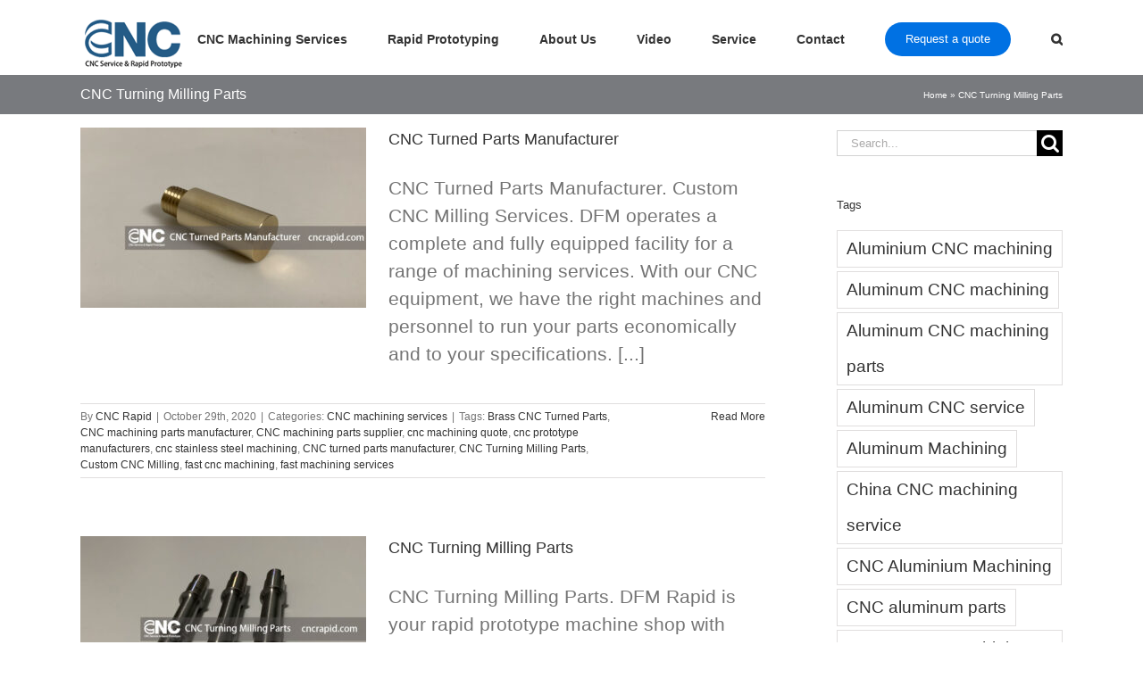

--- FILE ---
content_type: text/html; charset=UTF-8
request_url: https://cncrapid.com/tag/cnc-turning-milling-parts
body_size: 13851
content:
<!DOCTYPE html>
<html class="avada-html-layout-wide avada-html-header-position-top avada-html-is-archive" lang="en" prefix="og: http://ogp.me/ns# fb: http://ogp.me/ns/fb#">
<head>
	<meta http-equiv="X-UA-Compatible" content="IE=edge" />
	<meta http-equiv="Content-Type" content="text/html; charset=utf-8"/>
	<meta name="viewport" content="width=device-width, initial-scale=1" />
	<meta name='robots' content='index, follow, max-image-preview:large, max-snippet:-1, max-video-preview:-1' />

	<!-- This site is optimized with the Yoast SEO plugin v26.6 - https://yoast.com/wordpress/plugins/seo/ -->
	<title>CNC Turning Milling Parts - DFM Rapid - CNC Machining Service &amp; Rapid Prototyping</title>
	<link rel="canonical" href="https://cncrapid.com/tag/cnc-turning-milling-parts" />
	<meta property="og:locale" content="en_US" />
	<meta property="og:type" content="article" />
	<meta property="og:title" content="CNC Turning Milling Parts - DFM Rapid - CNC Machining Service &amp; Rapid Prototyping" />
	<meta property="og:url" content="https://cncrapid.com/tag/cnc-turning-milling-parts" />
	<meta property="og:site_name" content="DFM Rapid - CNC Machining Service &amp; Rapid Prototyping" />
	<meta name="twitter:card" content="summary_large_image" />
	<script type="application/ld+json" class="yoast-schema-graph">{"@context":"https://schema.org","@graph":[{"@type":"CollectionPage","@id":"https://cncrapid.com/tag/cnc-turning-milling-parts","url":"https://cncrapid.com/tag/cnc-turning-milling-parts","name":"CNC Turning Milling Parts - DFM Rapid - CNC Machining Service &amp; Rapid Prototyping","isPartOf":{"@id":"https://cncrapid.com/#website"},"primaryImageOfPage":{"@id":"https://cncrapid.com/tag/cnc-turning-milling-parts#primaryimage"},"image":{"@id":"https://cncrapid.com/tag/cnc-turning-milling-parts#primaryimage"},"thumbnailUrl":"https://cncrapid.com/wp-content/uploads/2020/10/CNC-Turned-Parts-Manufacturer.jpg","breadcrumb":{"@id":"https://cncrapid.com/tag/cnc-turning-milling-parts#breadcrumb"},"inLanguage":"en"},{"@type":"ImageObject","inLanguage":"en","@id":"https://cncrapid.com/tag/cnc-turning-milling-parts#primaryimage","url":"https://cncrapid.com/wp-content/uploads/2020/10/CNC-Turned-Parts-Manufacturer.jpg","contentUrl":"https://cncrapid.com/wp-content/uploads/2020/10/CNC-Turned-Parts-Manufacturer.jpg","width":940,"height":600,"caption":"CNC Turned Parts Manufacturer"},{"@type":"BreadcrumbList","@id":"https://cncrapid.com/tag/cnc-turning-milling-parts#breadcrumb","itemListElement":[{"@type":"ListItem","position":1,"name":"Home","item":"https://cncrapid.com/"},{"@type":"ListItem","position":2,"name":"CNC Turning Milling Parts"}]},{"@type":"WebSite","@id":"https://cncrapid.com/#website","url":"https://cncrapid.com/","name":"DFM Rapid - CNC Machining Service &amp; Rapid Prototyping","description":"CNC Service Company","publisher":{"@id":"https://cncrapid.com/#organization"},"alternateName":"CNC Rapid","potentialAction":[{"@type":"SearchAction","target":{"@type":"EntryPoint","urlTemplate":"https://cncrapid.com/?s={search_term_string}"},"query-input":{"@type":"PropertyValueSpecification","valueRequired":true,"valueName":"search_term_string"}}],"inLanguage":"en"},{"@type":"Organization","@id":"https://cncrapid.com/#organization","name":"DFM Rapid - CNC Machining service & Rapid prototyping","alternateName":"CNC Rapid","url":"https://cncrapid.com/","logo":{"@type":"ImageObject","inLanguage":"en","@id":"https://cncrapid.com/#/schema/logo/image/","url":"https://cncrapid.com/wp-content/uploads/2017/11/logo-2.png","contentUrl":"https://cncrapid.com/wp-content/uploads/2017/11/logo-2.png","width":150,"height":74,"caption":"DFM Rapid - CNC Machining service & Rapid prototyping"},"image":{"@id":"https://cncrapid.com/#/schema/logo/image/"}}]}</script>
	<!-- / Yoast SEO plugin. -->


								<link rel="icon" href="https://cncrapid.com/wp-content/uploads/2017/11/SMALL-LOGO.png" type="image/png" />
		
		
		
								
		<meta property="og:locale" content="en_US"/>
		<meta property="og:type" content="article"/>
		<meta property="og:site_name" content="DFM Rapid - CNC Machining Service &amp; Rapid Prototyping"/>
		<meta property="og:title" content="CNC Turning Milling Parts - DFM Rapid - CNC Machining Service &amp; Rapid Prototyping"/>
				<meta property="og:url" content="https://cncrapid.com/cnc-turned-parts-manufacturer-custom.html"/>
																				<meta property="og:image" content="https://cncrapid.com/wp-content/uploads/2020/10/CNC-Turned-Parts-Manufacturer.jpg"/>
		<meta property="og:image:width" content="940"/>
		<meta property="og:image:height" content="600"/>
		<meta property="og:image:type" content="image/jpeg"/>
				<style id='wp-img-auto-sizes-contain-inline-css' type='text/css'>
img:is([sizes=auto i],[sizes^="auto," i]){contain-intrinsic-size:3000px 1500px}
/*# sourceURL=wp-img-auto-sizes-contain-inline-css */
</style>

<link rel='stylesheet' id='fusion-dynamic-css-css' href='https://cncrapid.com/wp-content/uploads/fusion-styles/37da4013b6711a803d2d6aa2a96618e1.min.css?ver=3.14.2' type='text/css' media='all' />
<script type="text/javascript" src="https://cncrapid.com/wp-includes/js/jquery/jquery.min.js?ver=3.7.1" id="jquery-core-js"></script>
<script type="text/javascript" src="https://cncrapid.com/wp-includes/js/jquery/jquery-migrate.min.js?ver=3.4.1" id="jquery-migrate-js"></script>
<style type="text/css" id="css-fb-visibility">@media screen and (max-width: 640px){.fusion-no-small-visibility{display:none !important;}body .sm-text-align-center{text-align:center !important;}body .sm-text-align-left{text-align:left !important;}body .sm-text-align-right{text-align:right !important;}body .sm-text-align-justify{text-align:justify !important;}body .sm-flex-align-center{justify-content:center !important;}body .sm-flex-align-flex-start{justify-content:flex-start !important;}body .sm-flex-align-flex-end{justify-content:flex-end !important;}body .sm-mx-auto{margin-left:auto !important;margin-right:auto !important;}body .sm-ml-auto{margin-left:auto !important;}body .sm-mr-auto{margin-right:auto !important;}body .fusion-absolute-position-small{position:absolute;width:100%;}.awb-sticky.awb-sticky-small{ position: sticky; top: var(--awb-sticky-offset,0); }}@media screen and (min-width: 641px) and (max-width: 1024px){.fusion-no-medium-visibility{display:none !important;}body .md-text-align-center{text-align:center !important;}body .md-text-align-left{text-align:left !important;}body .md-text-align-right{text-align:right !important;}body .md-text-align-justify{text-align:justify !important;}body .md-flex-align-center{justify-content:center !important;}body .md-flex-align-flex-start{justify-content:flex-start !important;}body .md-flex-align-flex-end{justify-content:flex-end !important;}body .md-mx-auto{margin-left:auto !important;margin-right:auto !important;}body .md-ml-auto{margin-left:auto !important;}body .md-mr-auto{margin-right:auto !important;}body .fusion-absolute-position-medium{position:absolute;width:100%;}.awb-sticky.awb-sticky-medium{ position: sticky; top: var(--awb-sticky-offset,0); }}@media screen and (min-width: 1025px){.fusion-no-large-visibility{display:none !important;}body .lg-text-align-center{text-align:center !important;}body .lg-text-align-left{text-align:left !important;}body .lg-text-align-right{text-align:right !important;}body .lg-text-align-justify{text-align:justify !important;}body .lg-flex-align-center{justify-content:center !important;}body .lg-flex-align-flex-start{justify-content:flex-start !important;}body .lg-flex-align-flex-end{justify-content:flex-end !important;}body .lg-mx-auto{margin-left:auto !important;margin-right:auto !important;}body .lg-ml-auto{margin-left:auto !important;}body .lg-mr-auto{margin-right:auto !important;}body .fusion-absolute-position-large{position:absolute;width:100%;}.awb-sticky.awb-sticky-large{ position: sticky; top: var(--awb-sticky-offset,0); }}</style>		<script type="text/javascript">
			var doc = document.documentElement;
			doc.setAttribute( 'data-useragent', navigator.userAgent );
		</script>
		<!-- Global site tag (gtag.js) - Google Analytics -->
<script async src="https://www.googletagmanager.com/gtag/js?id=UA-109213356-1"></script>
<script>
  window.dataLayer = window.dataLayer || [];
  function gtag(){dataLayer.push(arguments);}
  gtag('js', new Date());

  gtag('config', 'UA-109213356-1');
</script>

<!-- Google tag (gtag.js) - Google Analytics -->
<script async src="https://www.googletagmanager.com/gtag/js?id=G-DTGMFW0NB7">
</script>
<script>
  window.dataLayer = window.dataLayer || [];
  function gtag(){dataLayer.push(arguments);}
  gtag('js', new Date());

  gtag('config', 'G-DTGMFW0NB7');
</script>
	<meta name="msvalidate.01" content="1D62B2F10030FA46DBB99E0F739C2D62" />
<meta name="yandex-verification" content="97832293ba8222aa" />
<meta name="ahrefs-site-verification" content="bdd853158929fb438f2cc7fff2fc2dfeb7ddc193195be966b4560e78473d1986"><style id='global-styles-inline-css' type='text/css'>
:root{--wp--preset--aspect-ratio--square: 1;--wp--preset--aspect-ratio--4-3: 4/3;--wp--preset--aspect-ratio--3-4: 3/4;--wp--preset--aspect-ratio--3-2: 3/2;--wp--preset--aspect-ratio--2-3: 2/3;--wp--preset--aspect-ratio--16-9: 16/9;--wp--preset--aspect-ratio--9-16: 9/16;--wp--preset--color--black: #000000;--wp--preset--color--cyan-bluish-gray: #abb8c3;--wp--preset--color--white: #ffffff;--wp--preset--color--pale-pink: #f78da7;--wp--preset--color--vivid-red: #cf2e2e;--wp--preset--color--luminous-vivid-orange: #ff6900;--wp--preset--color--luminous-vivid-amber: #fcb900;--wp--preset--color--light-green-cyan: #7bdcb5;--wp--preset--color--vivid-green-cyan: #00d084;--wp--preset--color--pale-cyan-blue: #8ed1fc;--wp--preset--color--vivid-cyan-blue: #0693e3;--wp--preset--color--vivid-purple: #9b51e0;--wp--preset--color--awb-color-1: #ffffff;--wp--preset--color--awb-color-2: #f6f6f6;--wp--preset--color--awb-color-3: #ebeaea;--wp--preset--color--awb-color-4: #e0dede;--wp--preset--color--awb-color-5: #a0ce4e;--wp--preset--color--awb-color-6: #787a7e;--wp--preset--color--awb-color-7: #747474;--wp--preset--color--awb-color-8: #333333;--wp--preset--color--awb-color-custom-10: #707072;--wp--preset--color--awb-color-custom-11: #000000;--wp--preset--color--awb-color-custom-12: rgba(235,234,234,0.8);--wp--preset--color--awb-color-custom-13: #245b86;--wp--preset--color--awb-color-custom-14: #e5e5e5;--wp--preset--color--awb-color-custom-15: #f8f8f8;--wp--preset--color--awb-color-custom-16: #f9f9f9;--wp--preset--color--awb-color-custom-17: #f5f5f7;--wp--preset--color--awb-color-custom-18: #e8e8e8;--wp--preset--gradient--vivid-cyan-blue-to-vivid-purple: linear-gradient(135deg,rgb(6,147,227) 0%,rgb(155,81,224) 100%);--wp--preset--gradient--light-green-cyan-to-vivid-green-cyan: linear-gradient(135deg,rgb(122,220,180) 0%,rgb(0,208,130) 100%);--wp--preset--gradient--luminous-vivid-amber-to-luminous-vivid-orange: linear-gradient(135deg,rgb(252,185,0) 0%,rgb(255,105,0) 100%);--wp--preset--gradient--luminous-vivid-orange-to-vivid-red: linear-gradient(135deg,rgb(255,105,0) 0%,rgb(207,46,46) 100%);--wp--preset--gradient--very-light-gray-to-cyan-bluish-gray: linear-gradient(135deg,rgb(238,238,238) 0%,rgb(169,184,195) 100%);--wp--preset--gradient--cool-to-warm-spectrum: linear-gradient(135deg,rgb(74,234,220) 0%,rgb(151,120,209) 20%,rgb(207,42,186) 40%,rgb(238,44,130) 60%,rgb(251,105,98) 80%,rgb(254,248,76) 100%);--wp--preset--gradient--blush-light-purple: linear-gradient(135deg,rgb(255,206,236) 0%,rgb(152,150,240) 100%);--wp--preset--gradient--blush-bordeaux: linear-gradient(135deg,rgb(254,205,165) 0%,rgb(254,45,45) 50%,rgb(107,0,62) 100%);--wp--preset--gradient--luminous-dusk: linear-gradient(135deg,rgb(255,203,112) 0%,rgb(199,81,192) 50%,rgb(65,88,208) 100%);--wp--preset--gradient--pale-ocean: linear-gradient(135deg,rgb(255,245,203) 0%,rgb(182,227,212) 50%,rgb(51,167,181) 100%);--wp--preset--gradient--electric-grass: linear-gradient(135deg,rgb(202,248,128) 0%,rgb(113,206,126) 100%);--wp--preset--gradient--midnight: linear-gradient(135deg,rgb(2,3,129) 0%,rgb(40,116,252) 100%);--wp--preset--font-size--small: 15.75px;--wp--preset--font-size--medium: 20px;--wp--preset--font-size--large: 31.5px;--wp--preset--font-size--x-large: 42px;--wp--preset--font-size--normal: 21px;--wp--preset--font-size--xlarge: 42px;--wp--preset--font-size--huge: 63px;--wp--preset--spacing--20: 0.44rem;--wp--preset--spacing--30: 0.67rem;--wp--preset--spacing--40: 1rem;--wp--preset--spacing--50: 1.5rem;--wp--preset--spacing--60: 2.25rem;--wp--preset--spacing--70: 3.38rem;--wp--preset--spacing--80: 5.06rem;--wp--preset--shadow--natural: 6px 6px 9px rgba(0, 0, 0, 0.2);--wp--preset--shadow--deep: 12px 12px 50px rgba(0, 0, 0, 0.4);--wp--preset--shadow--sharp: 6px 6px 0px rgba(0, 0, 0, 0.2);--wp--preset--shadow--outlined: 6px 6px 0px -3px rgb(255, 255, 255), 6px 6px rgb(0, 0, 0);--wp--preset--shadow--crisp: 6px 6px 0px rgb(0, 0, 0);}:where(.is-layout-flex){gap: 0.5em;}:where(.is-layout-grid){gap: 0.5em;}body .is-layout-flex{display: flex;}.is-layout-flex{flex-wrap: wrap;align-items: center;}.is-layout-flex > :is(*, div){margin: 0;}body .is-layout-grid{display: grid;}.is-layout-grid > :is(*, div){margin: 0;}:where(.wp-block-columns.is-layout-flex){gap: 2em;}:where(.wp-block-columns.is-layout-grid){gap: 2em;}:where(.wp-block-post-template.is-layout-flex){gap: 1.25em;}:where(.wp-block-post-template.is-layout-grid){gap: 1.25em;}.has-black-color{color: var(--wp--preset--color--black) !important;}.has-cyan-bluish-gray-color{color: var(--wp--preset--color--cyan-bluish-gray) !important;}.has-white-color{color: var(--wp--preset--color--white) !important;}.has-pale-pink-color{color: var(--wp--preset--color--pale-pink) !important;}.has-vivid-red-color{color: var(--wp--preset--color--vivid-red) !important;}.has-luminous-vivid-orange-color{color: var(--wp--preset--color--luminous-vivid-orange) !important;}.has-luminous-vivid-amber-color{color: var(--wp--preset--color--luminous-vivid-amber) !important;}.has-light-green-cyan-color{color: var(--wp--preset--color--light-green-cyan) !important;}.has-vivid-green-cyan-color{color: var(--wp--preset--color--vivid-green-cyan) !important;}.has-pale-cyan-blue-color{color: var(--wp--preset--color--pale-cyan-blue) !important;}.has-vivid-cyan-blue-color{color: var(--wp--preset--color--vivid-cyan-blue) !important;}.has-vivid-purple-color{color: var(--wp--preset--color--vivid-purple) !important;}.has-black-background-color{background-color: var(--wp--preset--color--black) !important;}.has-cyan-bluish-gray-background-color{background-color: var(--wp--preset--color--cyan-bluish-gray) !important;}.has-white-background-color{background-color: var(--wp--preset--color--white) !important;}.has-pale-pink-background-color{background-color: var(--wp--preset--color--pale-pink) !important;}.has-vivid-red-background-color{background-color: var(--wp--preset--color--vivid-red) !important;}.has-luminous-vivid-orange-background-color{background-color: var(--wp--preset--color--luminous-vivid-orange) !important;}.has-luminous-vivid-amber-background-color{background-color: var(--wp--preset--color--luminous-vivid-amber) !important;}.has-light-green-cyan-background-color{background-color: var(--wp--preset--color--light-green-cyan) !important;}.has-vivid-green-cyan-background-color{background-color: var(--wp--preset--color--vivid-green-cyan) !important;}.has-pale-cyan-blue-background-color{background-color: var(--wp--preset--color--pale-cyan-blue) !important;}.has-vivid-cyan-blue-background-color{background-color: var(--wp--preset--color--vivid-cyan-blue) !important;}.has-vivid-purple-background-color{background-color: var(--wp--preset--color--vivid-purple) !important;}.has-black-border-color{border-color: var(--wp--preset--color--black) !important;}.has-cyan-bluish-gray-border-color{border-color: var(--wp--preset--color--cyan-bluish-gray) !important;}.has-white-border-color{border-color: var(--wp--preset--color--white) !important;}.has-pale-pink-border-color{border-color: var(--wp--preset--color--pale-pink) !important;}.has-vivid-red-border-color{border-color: var(--wp--preset--color--vivid-red) !important;}.has-luminous-vivid-orange-border-color{border-color: var(--wp--preset--color--luminous-vivid-orange) !important;}.has-luminous-vivid-amber-border-color{border-color: var(--wp--preset--color--luminous-vivid-amber) !important;}.has-light-green-cyan-border-color{border-color: var(--wp--preset--color--light-green-cyan) !important;}.has-vivid-green-cyan-border-color{border-color: var(--wp--preset--color--vivid-green-cyan) !important;}.has-pale-cyan-blue-border-color{border-color: var(--wp--preset--color--pale-cyan-blue) !important;}.has-vivid-cyan-blue-border-color{border-color: var(--wp--preset--color--vivid-cyan-blue) !important;}.has-vivid-purple-border-color{border-color: var(--wp--preset--color--vivid-purple) !important;}.has-vivid-cyan-blue-to-vivid-purple-gradient-background{background: var(--wp--preset--gradient--vivid-cyan-blue-to-vivid-purple) !important;}.has-light-green-cyan-to-vivid-green-cyan-gradient-background{background: var(--wp--preset--gradient--light-green-cyan-to-vivid-green-cyan) !important;}.has-luminous-vivid-amber-to-luminous-vivid-orange-gradient-background{background: var(--wp--preset--gradient--luminous-vivid-amber-to-luminous-vivid-orange) !important;}.has-luminous-vivid-orange-to-vivid-red-gradient-background{background: var(--wp--preset--gradient--luminous-vivid-orange-to-vivid-red) !important;}.has-very-light-gray-to-cyan-bluish-gray-gradient-background{background: var(--wp--preset--gradient--very-light-gray-to-cyan-bluish-gray) !important;}.has-cool-to-warm-spectrum-gradient-background{background: var(--wp--preset--gradient--cool-to-warm-spectrum) !important;}.has-blush-light-purple-gradient-background{background: var(--wp--preset--gradient--blush-light-purple) !important;}.has-blush-bordeaux-gradient-background{background: var(--wp--preset--gradient--blush-bordeaux) !important;}.has-luminous-dusk-gradient-background{background: var(--wp--preset--gradient--luminous-dusk) !important;}.has-pale-ocean-gradient-background{background: var(--wp--preset--gradient--pale-ocean) !important;}.has-electric-grass-gradient-background{background: var(--wp--preset--gradient--electric-grass) !important;}.has-midnight-gradient-background{background: var(--wp--preset--gradient--midnight) !important;}.has-small-font-size{font-size: var(--wp--preset--font-size--small) !important;}.has-medium-font-size{font-size: var(--wp--preset--font-size--medium) !important;}.has-large-font-size{font-size: var(--wp--preset--font-size--large) !important;}.has-x-large-font-size{font-size: var(--wp--preset--font-size--x-large) !important;}
/*# sourceURL=global-styles-inline-css */
</style>
</head>

<body class="archive tag tag-cnc-turning-milling-parts tag-700 wp-theme-Avada has-sidebar fusion-image-hovers fusion-pagination-sizing fusion-button_type-flat fusion-button_span-no fusion-button_gradient-linear avada-image-rollover-circle-yes avada-image-rollover-no fusion-body ltr fusion-sticky-header no-tablet-sticky-header no-mobile-sticky-header no-mobile-slidingbar no-mobile-totop avada-has-rev-slider-styles fusion-disable-outline fusion-sub-menu-fade mobile-logo-pos-left layout-wide-mode avada-has-boxed-modal-shadow-none layout-scroll-offset-full avada-has-zero-margin-offset-top fusion-top-header menu-text-align-center mobile-menu-design-modern fusion-show-pagination-text fusion-header-layout-v1 avada-responsive avada-footer-fx-none avada-menu-highlight-style-bar fusion-search-form-classic fusion-main-menu-search-dropdown fusion-avatar-square avada-sticky-shrinkage avada-dropdown-styles avada-blog-layout-medium avada-blog-archive-layout-medium avada-header-shadow-no avada-menu-icon-position-left avada-has-megamenu-shadow avada-has-mainmenu-dropdown-divider avada-has-main-nav-search-icon avada-has-breadcrumb-mobile-hidden avada-has-titlebar-bar_and_content avada-has-pagination-padding avada-flyout-menu-direction-fade avada-ec-views-v1" data-awb-post-id="14707">
		<a class="skip-link screen-reader-text" href="#content">Skip to content</a>

	<div id="boxed-wrapper">
		
		<div id="wrapper" class="fusion-wrapper">
			<div id="home" style="position:relative;top:-1px;"></div>
							
					
			<header class="fusion-header-wrapper">
				<div class="fusion-header-v1 fusion-logo-alignment fusion-logo-left fusion-sticky-menu- fusion-sticky-logo- fusion-mobile-logo-  fusion-mobile-menu-design-modern">
					<div class="fusion-header-sticky-height"></div>
<div class="fusion-header">
	<div class="fusion-row">
					<div class="fusion-logo" data-margin-top="21px" data-margin-bottom="-10px" data-margin-left="0px" data-margin-right="0px">
			<a class="fusion-logo-link"  href="https://cncrapid.com/" >

						<!-- standard logo -->
			<img src="https://cncrapid.com/wp-content/uploads/2017/12/CNC-Machining-Services-in-China.png" srcset="https://cncrapid.com/wp-content/uploads/2017/12/CNC-Machining-Services-in-China.png 1x" width="120" height="57" alt="DFM Rapid &#8211; CNC Machining Service &amp; Rapid Prototyping Logo" data-retina_logo_url="" class="fusion-standard-logo" />

			
					</a>
		</div>		<nav class="fusion-main-menu" aria-label="Main Menu"><ul id="menu-main-menu" class="fusion-menu"><li  id="menu-item-873"  class="menu-item menu-item-type-post_type menu-item-object-page menu-item-has-children menu-item-873 fusion-dropdown-menu"  data-item-id="873"><a  href="https://cncrapid.com/cnc-machining-services" class="fusion-bar-highlight"><span class="menu-text">CNC Machining Services</span></a><ul class="sub-menu"><li  id="menu-item-26200"  class="menu-item menu-item-type-post_type menu-item-object-page menu-item-26200 fusion-dropdown-submenu" ><a  href="https://cncrapid.com/cnc-milling-service-shop" class="fusion-bar-highlight"><span>CNC Milling Service Shop</span></a></li><li  id="menu-item-26221"  class="menu-item menu-item-type-post_type menu-item-object-page menu-item-26221 fusion-dropdown-submenu" ><a  href="https://cncrapid.com/cnc-turning-service" class="fusion-bar-highlight"><span>CNC Turning Service</span></a></li></ul></li><li  id="menu-item-346"  class="menu-item menu-item-type-post_type menu-item-object-page menu-item-346"  data-item-id="346"><a  href="https://cncrapid.com/rapid-prototyping" class="fusion-bar-highlight"><span class="menu-text">Rapid Prototyping</span></a></li><li  id="menu-item-24544"  class="menu-item menu-item-type-post_type menu-item-object-page menu-item-24544"  data-item-id="24544"><a  href="https://cncrapid.com/about-us" class="fusion-bar-highlight"><span class="menu-text">About Us</span></a></li><li  id="menu-item-4645"  class="menu-item menu-item-type-post_type menu-item-object-page menu-item-4645"  data-item-id="4645"><a  href="https://cncrapid.com/video" class="fusion-bar-highlight"><span class="menu-text">Video</span></a></li><li  id="menu-item-1484"  class="menu-item menu-item-type-post_type menu-item-object-page current_page_parent menu-item-1484"  data-item-id="1484"><a  href="https://cncrapid.com/service" class="fusion-bar-highlight"><span class="menu-text">Service</span></a></li><li  id="menu-item-348"  class="menu-item menu-item-type-post_type menu-item-object-page menu-item-348"  data-item-id="348"><a  href="https://cncrapid.com/contact" class="fusion-bar-highlight"><span class="menu-text">Contact</span></a></li><li  id="menu-item-765"  class="menu-item menu-item-type-post_type menu-item-object-page menu-item-765 fusion-menu-item-button"  data-item-id="765"><a  href="https://cncrapid.com/request-a-quote" class="fusion-bar-highlight"><span class="menu-text fusion-button button-default button-medium">Request a quote</span></a></li><li class="fusion-custom-menu-item fusion-main-menu-search"><a class="fusion-main-menu-icon fusion-bar-highlight" href="#" aria-label="Search" data-title="Search" title="Search" role="button" aria-expanded="false"></a><div class="fusion-custom-menu-item-contents">		<form role="search" class="searchform fusion-search-form  fusion-search-form-classic" method="get" action="https://cncrapid.com/">
			<div class="fusion-search-form-content">

				
				<div class="fusion-search-field search-field">
					<label><span class="screen-reader-text">Search for:</span>
													<input type="search" value="" name="s" class="s" placeholder="Search..." required aria-required="true" aria-label="Search..."/>
											</label>
				</div>
				<div class="fusion-search-button search-button">
					<input type="submit" class="fusion-search-submit searchsubmit" aria-label="Search" value="&#xf002;" />
									</div>

				
			</div>


			
		</form>
		</div></li></ul></nav>	<div class="fusion-mobile-menu-icons">
							<a href="#" class="fusion-icon awb-icon-bars" aria-label="Toggle mobile menu" aria-expanded="false"></a>
		
		
		
			</div>

<nav class="fusion-mobile-nav-holder fusion-mobile-menu-text-align-left" aria-label="Main Menu Mobile"></nav>

					</div>
</div>
				</div>
				<div class="fusion-clearfix"></div>
			</header>
								
							<div id="sliders-container" class="fusion-slider-visibility">
					</div>
				
					
							
			<section class="avada-page-titlebar-wrapper" aria-labelledby="awb-ptb-heading">
	<div class="fusion-page-title-bar fusion-page-title-bar-none fusion-page-title-bar-left">
		<div class="fusion-page-title-row">
			<div class="fusion-page-title-wrapper">
				<div class="fusion-page-title-captions">

																							<h1 id="awb-ptb-heading" class="entry-title">CNC Turning Milling Parts</h1>

											
					
				</div>

															<div class="fusion-page-title-secondary">
							<nav class="fusion-breadcrumbs awb-yoast-breadcrumbs" aria-label="Breadcrumb"><span><span><a href="https://cncrapid.com/">Home</a></span> » <span class="breadcrumb_last" aria-current="page">CNC Turning Milling Parts</span></span></nav>						</div>
									
			</div>
		</div>
	</div>
</section>

						<main id="main" class="clearfix ">
				<div class="fusion-row" style="">
<section id="content" class="" style="float: left;">
	
	<div id="posts-container" class="fusion-blog-archive fusion-blog-layout-medium-wrapper fusion-clearfix">
	<div class="fusion-posts-container fusion-blog-layout-medium fusion-blog-pagination " data-pages="1">
		
		
													<article id="post-14707" class="fusion-post-medium  post fusion-clearfix post-14707 type-post status-publish format-standard has-post-thumbnail hentry category-cnc-machining-services tag-brass-cnc-turned-parts tag-cnc-machining-parts-manufacturer tag-cnc-machining-parts-supplier tag-cnc-machining-quote tag-cnc-prototype-manufacturers tag-cnc-stainless-steel-machining tag-cnc-turned-parts-manufacturer tag-cnc-turning-milling-parts tag-custom-cnc-milling tag-fast-cnc-machining tag-fast-machining-services">
				
				
				
									
		<div class="fusion-flexslider flexslider fusion-flexslider-loading fusion-post-slideshow">
		<ul class="slides">
																		<li><div  class="fusion-image-wrapper fusion-image-size-fixed" aria-haspopup="true">
							<a href="https://cncrapid.com/cnc-turned-parts-manufacturer-custom.html" aria-label="CNC Turned Parts Manufacturer">
							<img width="320" height="202" src="https://cncrapid.com/wp-content/uploads/2020/10/CNC-Turned-Parts-Manufacturer-320x202.jpg" class="attachment-blog-medium size-blog-medium wp-post-image" alt="CNC Turned Parts Manufacturer" decoding="async" fetchpriority="high" srcset="https://cncrapid.com/wp-content/uploads/2020/10/CNC-Turned-Parts-Manufacturer-320x202.jpg 320w, https://cncrapid.com/wp-content/uploads/2020/10/CNC-Turned-Parts-Manufacturer-700x441.jpg 700w" sizes="(max-width: 320px) 100vw, 320px" />			</a>
							</div>
</li>
																																																																														</ul>
	</div>
				
				
				
				<div class="fusion-post-content post-content">
					<h2 class="entry-title fusion-post-title"><a href="https://cncrapid.com/cnc-turned-parts-manufacturer-custom.html">CNC Turned Parts Manufacturer</a></h2>
										
					<div class="fusion-post-content-container">
						<p>CNC Turned Parts Manufacturer. Custom CNC Milling Services. DFM operates a complete and fully equipped facility for a range of machining services. With our CNC equipment, we have the right machines and personnel to run your parts economically and to your specifications.  [...]</p>					</div>
				</div>

									<div class="fusion-clearfix"></div>
				
																			<div class="fusion-meta-info">
																						<div class="fusion-alignleft">By <span class="vcard"><span class="fn"><a href="https://cncrapid.com/author/admin" title="Posts by CNC Rapid" rel="author">CNC Rapid</a></span></span><span class="fusion-inline-sep">|</span><span class="updated rich-snippet-hidden">2020-10-29T23:42:08+08:00</span><span>October 29th, 2020</span><span class="fusion-inline-sep">|</span>Categories: <a href="https://cncrapid.com/category/cnc-machining-services" rel="category tag">CNC machining services</a><span class="fusion-inline-sep">|</span><span class="meta-tags">Tags: <a href="https://cncrapid.com/tag/brass-cnc-turned-parts" rel="tag">Brass CNC Turned Parts</a>, <a href="https://cncrapid.com/tag/cnc-machining-parts-manufacturer" rel="tag">CNC machining parts manufacturer</a>, <a href="https://cncrapid.com/tag/cnc-machining-parts-supplier" rel="tag">CNC machining parts supplier</a>, <a href="https://cncrapid.com/tag/cnc-machining-quote" rel="tag">cnc machining quote</a>, <a href="https://cncrapid.com/tag/cnc-prototype-manufacturers" rel="tag">cnc prototype manufacturers</a>, <a href="https://cncrapid.com/tag/cnc-stainless-steel-machining" rel="tag">cnc stainless steel machining</a>, <a href="https://cncrapid.com/tag/cnc-turned-parts-manufacturer" rel="tag">CNC turned parts manufacturer</a>, <a href="https://cncrapid.com/tag/cnc-turning-milling-parts" rel="tag">CNC Turning Milling Parts</a>, <a href="https://cncrapid.com/tag/custom-cnc-milling" rel="tag">Custom CNC Milling</a>, <a href="https://cncrapid.com/tag/fast-cnc-machining" rel="tag">fast cnc machining</a>, <a href="https://cncrapid.com/tag/fast-machining-services" rel="tag">fast machining services</a></span><span class="fusion-inline-sep">|</span></div>							
																														<div class="fusion-alignright">
									<a href="https://cncrapid.com/cnc-turned-parts-manufacturer-custom.html" class="fusion-read-more" aria-label="More on CNC Turned Parts Manufacturer">
										Read More									</a>
								</div>
													</div>
									
				
							</article>

			
											<article id="post-14736" class="fusion-post-medium  post fusion-clearfix post-14736 type-post status-publish format-standard has-post-thumbnail hentry category-cnc-machining-services tag-brass-machining tag-cnc-machined-components tag-cnc-machining-rapid-prototyping tag-cnc-processing-services tag-cnc-turning-milling-parts tag-custom-cnc-machining-services tag-machined-components-manufacturers tag-milling-service tag-rapid-prototype-china tag-rapid-prototyping-services tag-turning-aluminum tag-turning-parts">
				
				
				
									
		<div class="fusion-flexslider flexslider fusion-flexslider-loading fusion-post-slideshow">
		<ul class="slides">
																		<li><div  class="fusion-image-wrapper fusion-image-size-fixed" aria-haspopup="true">
							<a href="https://cncrapid.com/cnc-turning-milling-parts.html" aria-label="CNC Turning Milling Parts">
							<img width="320" height="202" src="https://cncrapid.com/wp-content/uploads/2020/10/CNC-Turning-Milling-Parts-320x202.jpg" class="attachment-blog-medium size-blog-medium wp-post-image" alt="CNC Turning Milling Parts" decoding="async" srcset="https://cncrapid.com/wp-content/uploads/2020/10/CNC-Turning-Milling-Parts-320x202.jpg 320w, https://cncrapid.com/wp-content/uploads/2020/10/CNC-Turning-Milling-Parts-700x441.jpg 700w" sizes="(max-width: 320px) 100vw, 320px" />			</a>
							</div>
</li>
																																																																														</ul>
	</div>
				
				
				
				<div class="fusion-post-content post-content">
					<h2 class="entry-title fusion-post-title"><a href="https://cncrapid.com/cnc-turning-milling-parts.html">CNC Turning Milling Parts</a></h2>
										
					<div class="fusion-post-content-container">
						<p>CNC Turning Milling Parts. DFM Rapid is your rapid prototype machine shop with instant quotes. Our CNC machines can handle small radius cuts and maintain a high-quality level whether you want one piece or one hundred. Chamfered edges, multi-radius curves,  [...]</p>					</div>
				</div>

									<div class="fusion-clearfix"></div>
				
																			<div class="fusion-meta-info">
																						<div class="fusion-alignleft">By <span class="vcard"><span class="fn"><a href="https://cncrapid.com/author/admin" title="Posts by CNC Rapid" rel="author">CNC Rapid</a></span></span><span class="fusion-inline-sep">|</span><span class="updated rich-snippet-hidden">2021-02-10T02:10:06+08:00</span><span>October 20th, 2020</span><span class="fusion-inline-sep">|</span>Categories: <a href="https://cncrapid.com/category/cnc-machining-services" rel="category tag">CNC machining services</a><span class="fusion-inline-sep">|</span><span class="meta-tags">Tags: <a href="https://cncrapid.com/tag/brass-machining" rel="tag">brass machining</a>, <a href="https://cncrapid.com/tag/cnc-machined-components" rel="tag">CNC machined components</a>, <a href="https://cncrapid.com/tag/cnc-machining-rapid-prototyping" rel="tag">CNC Machining Rapid Prototyping</a>, <a href="https://cncrapid.com/tag/cnc-processing-services" rel="tag">cnc processing services</a>, <a href="https://cncrapid.com/tag/cnc-turning-milling-parts" rel="tag">CNC Turning Milling Parts</a>, <a href="https://cncrapid.com/tag/custom-cnc-machining-services" rel="tag">Custom CNC Machining Services</a>, <a href="https://cncrapid.com/tag/machined-components-manufacturers" rel="tag">Machined components manufacturers</a>, <a href="https://cncrapid.com/tag/milling-service" rel="tag">milling service</a>, <a href="https://cncrapid.com/tag/rapid-prototype-china" rel="tag">rapid prototype china</a>, <a href="https://cncrapid.com/tag/rapid-prototyping-services" rel="tag">Rapid prototyping services</a>, <a href="https://cncrapid.com/tag/turning-aluminum" rel="tag">turning aluminum</a>, <a href="https://cncrapid.com/tag/turning-parts" rel="tag">turning parts</a></span><span class="fusion-inline-sep">|</span></div>							
																														<div class="fusion-alignright">
									<a href="https://cncrapid.com/cnc-turning-milling-parts.html" class="fusion-read-more" aria-label="More on CNC Turning Milling Parts">
										Read More									</a>
								</div>
													</div>
									
				
							</article>

			
		
		
	</div>

			</div>
</section>
<aside id="sidebar" class="sidebar fusion-widget-area fusion-content-widget-area fusion-sidebar-right fusion-blogsidebar" style="float: right;" data="">
											
					<section id="search-2" class="widget widget_search">		<form role="search" class="searchform fusion-search-form  fusion-search-form-classic" method="get" action="https://cncrapid.com/">
			<div class="fusion-search-form-content">

				
				<div class="fusion-search-field search-field">
					<label><span class="screen-reader-text">Search for:</span>
													<input type="search" value="" name="s" class="s" placeholder="Search..." required aria-required="true" aria-label="Search..."/>
											</label>
				</div>
				<div class="fusion-search-button search-button">
					<input type="submit" class="fusion-search-submit searchsubmit" aria-label="Search" value="&#xf002;" />
									</div>

				
			</div>


			
		</form>
		</section><section id="tag_cloud-3" class="widget widget_tag_cloud"><div class="heading"><h4 class="widget-title">Tags</h4></div><div class="tagcloud"><a href="https://cncrapid.com/tag/aluminium-cnc-machining" class="tag-cloud-link tag-link-101 tag-link-position-1" aria-label="Aluminium CNC machining (31 items)">Aluminium CNC machining</a>
<a href="https://cncrapid.com/tag/aluminum-cnc-machining" class="tag-cloud-link tag-link-417 tag-link-position-2" aria-label="Aluminum CNC machining (38 items)">Aluminum CNC machining</a>
<a href="https://cncrapid.com/tag/aluminum-cnc-machining-parts" class="tag-cloud-link tag-link-124 tag-link-position-3" aria-label="Aluminum CNC machining parts (23 items)">Aluminum CNC machining parts</a>
<a href="https://cncrapid.com/tag/aluminum-cnc-service" class="tag-cloud-link tag-link-28 tag-link-position-4" aria-label="Aluminum CNC service (28 items)">Aluminum CNC service</a>
<a href="https://cncrapid.com/tag/aluminum-machining" class="tag-cloud-link tag-link-508 tag-link-position-5" aria-label="Aluminum Machining (23 items)">Aluminum Machining</a>
<a href="https://cncrapid.com/tag/china-cnc-machining-service" class="tag-cloud-link tag-link-85 tag-link-position-6" aria-label="China CNC machining service (21 items)">China CNC machining service</a>
<a href="https://cncrapid.com/tag/cnc-aluminium-machining" class="tag-cloud-link tag-link-488 tag-link-position-7" aria-label="CNC Aluminium Machining (21 items)">CNC Aluminium Machining</a>
<a href="https://cncrapid.com/tag/cnc-aluminum-parts" class="tag-cloud-link tag-link-40 tag-link-position-8" aria-label="CNC aluminum parts (55 items)">CNC aluminum parts</a>
<a href="https://cncrapid.com/tag/cnc-custom-machining-service" class="tag-cloud-link tag-link-66 tag-link-position-9" aria-label="CNC custom machining service (22 items)">CNC custom machining service</a>
<a href="https://cncrapid.com/tag/cnc-machined-aluminum-parts" class="tag-cloud-link tag-link-191 tag-link-position-10" aria-label="CNC machined aluminum parts (36 items)">CNC machined aluminum parts</a>
<a href="https://cncrapid.com/tag/cnc-machined-parts" class="tag-cloud-link tag-link-70 tag-link-position-11" aria-label="CNC machined parts (22 items)">CNC machined parts</a>
<a href="https://cncrapid.com/tag/cnc-machine-shop" class="tag-cloud-link tag-link-528 tag-link-position-12" aria-label="CNC Machine Shop (29 items)">CNC Machine Shop</a>
<a href="https://cncrapid.com/tag/cnc-machining-and-manufacturing" class="tag-cloud-link tag-link-47 tag-link-position-13" aria-label="CNC machining and manufacturing (19 items)">CNC machining and manufacturing</a>
<a href="https://cncrapid.com/tag/cnc-machining-china" class="tag-cloud-link tag-link-69 tag-link-position-14" aria-label="CNC machining China (79 items)">CNC machining China</a>
<a href="https://cncrapid.com/tag/cnc-machining-part" class="tag-cloud-link tag-link-432 tag-link-position-15" aria-label="CNC Machining Part (26 items)">CNC Machining Part</a>
<a href="https://cncrapid.com/tag/cnc-machining-parts" class="tag-cloud-link tag-link-59 tag-link-position-16" aria-label="CNC machining parts (29 items)">CNC machining parts</a>
<a href="https://cncrapid.com/tag/cnc-machining-prototype" class="tag-cloud-link tag-link-52 tag-link-position-17" aria-label="CNC machining prototype (35 items)">CNC machining prototype</a>
<a href="https://cncrapid.com/tag/cnc-machining-prototype-service" class="tag-cloud-link tag-link-51 tag-link-position-18" aria-label="CNC machining prototype service (22 items)">CNC machining prototype service</a>
<a href="https://cncrapid.com/tag/cnc-machining-quote" class="tag-cloud-link tag-link-628 tag-link-position-19" aria-label="cnc machining quote (30 items)">cnc machining quote</a>
<a href="https://cncrapid.com/tag/cnc-machining-services" class="tag-cloud-link tag-link-151 tag-link-position-20" aria-label="CNC machining services (47 items)">CNC machining services</a>
<a href="https://cncrapid.com/tag/cnc-machining-services-china" class="tag-cloud-link tag-link-20 tag-link-position-21" aria-label="CNC machining services China (41 items)">CNC machining services China</a>
<a href="https://cncrapid.com/tag/cnc-machining-turning-milling-custom-aluminum-parts" class="tag-cloud-link tag-link-89 tag-link-position-22" aria-label="CNC Machining turning milling custom aluminum parts (28 items)">CNC Machining turning milling custom aluminum parts</a>
<a href="https://cncrapid.com/tag/cnc-milling-china" class="tag-cloud-link tag-link-515 tag-link-position-23" aria-label="CNC Milling China (36 items)">CNC Milling China</a>
<a href="https://cncrapid.com/tag/cnc-milling-service" class="tag-cloud-link tag-link-90 tag-link-position-24" aria-label="CNC milling service (44 items)">CNC milling service</a>
<a href="https://cncrapid.com/tag/cnc-milling-service-china" class="tag-cloud-link tag-link-402 tag-link-position-25" aria-label="CNC milling service China (20 items)">CNC milling service China</a>
<a href="https://cncrapid.com/tag/cnc-milling-services" class="tag-cloud-link tag-link-513 tag-link-position-26" aria-label="CNC Milling Services (21 items)">CNC Milling Services</a>
<a href="https://cncrapid.com/tag/cnc-prototype-machining" class="tag-cloud-link tag-link-71 tag-link-position-27" aria-label="CNC prototype machining (25 items)">CNC prototype machining</a>
<a href="https://cncrapid.com/tag/cnc-prototyping" class="tag-cloud-link tag-link-434 tag-link-position-28" aria-label="CNC prototyping (29 items)">CNC prototyping</a>
<a href="https://cncrapid.com/tag/cnc-rapid" class="tag-cloud-link tag-link-762 tag-link-position-29" aria-label="cnc rapid (27 items)">cnc rapid</a>
<a href="https://cncrapid.com/tag/cnc-rapid-prototyping" class="tag-cloud-link tag-link-163 tag-link-position-30" aria-label="CNC rapid prototyping (52 items)">CNC rapid prototyping</a>
<a href="https://cncrapid.com/tag/cnc-service-china" class="tag-cloud-link tag-link-148 tag-link-position-31" aria-label="CNC Service China (22 items)">CNC Service China</a>
<a href="https://cncrapid.com/tag/custom-aluminum-parts" class="tag-cloud-link tag-link-338 tag-link-position-32" aria-label="Custom aluminum parts (27 items)">Custom aluminum parts</a>
<a href="https://cncrapid.com/tag/custom-cnc-machining" class="tag-cloud-link tag-link-41 tag-link-position-33" aria-label="Custom CNC machining (27 items)">Custom CNC machining</a>
<a href="https://cncrapid.com/tag/custom-cnc-machining-china" class="tag-cloud-link tag-link-54 tag-link-position-34" aria-label="Custom cnc machining China (20 items)">Custom cnc machining China</a>
<a href="https://cncrapid.com/tag/custom-cnc-machining-service" class="tag-cloud-link tag-link-207 tag-link-position-35" aria-label="Custom CNC machining service (33 items)">Custom CNC machining service</a>
<a href="https://cncrapid.com/tag/custom-cnc-milling" class="tag-cloud-link tag-link-467 tag-link-position-36" aria-label="Custom CNC Milling (24 items)">Custom CNC Milling</a>
<a href="https://cncrapid.com/tag/custom-cnc-parts" class="tag-cloud-link tag-link-96 tag-link-position-37" aria-label="Custom CNC parts (83 items)">Custom CNC parts</a>
<a href="https://cncrapid.com/tag/custom-cnc-parts-china" class="tag-cloud-link tag-link-470 tag-link-position-38" aria-label="Custom CNC parts China (22 items)">Custom CNC parts China</a>
<a href="https://cncrapid.com/tag/custom-machined-parts" class="tag-cloud-link tag-link-137 tag-link-position-39" aria-label="Custom machined parts (29 items)">Custom machined parts</a>
<a href="https://cncrapid.com/tag/production-cnc-machining" class="tag-cloud-link tag-link-504 tag-link-position-40" aria-label="Production CNC Machining (20 items)">Production CNC Machining</a>
<a href="https://cncrapid.com/tag/prototype-cnc-machining" class="tag-cloud-link tag-link-555 tag-link-position-41" aria-label="Prototype CNC Machining (23 items)">Prototype CNC Machining</a>
<a href="https://cncrapid.com/tag/prototype-machining" class="tag-cloud-link tag-link-540 tag-link-position-42" aria-label="prototype machining (20 items)">prototype machining</a>
<a href="https://cncrapid.com/tag/prototype-manufacturing-companies" class="tag-cloud-link tag-link-469 tag-link-position-43" aria-label="Prototype Manufacturing Companies (23 items)">Prototype Manufacturing Companies</a>
<a href="https://cncrapid.com/tag/quick-turn-cnc-machining" class="tag-cloud-link tag-link-626 tag-link-position-44" aria-label="quick turn cnc machining (30 items)">quick turn cnc machining</a>
<a href="https://cncrapid.com/tag/rapid-prototyping-manufacturing" class="tag-cloud-link tag-link-466 tag-link-position-45" aria-label="Rapid prototyping manufacturing (24 items)">Rapid prototyping manufacturing</a></div>
</section>			</aside>
						
					</div>  <!-- fusion-row -->
				</main>  <!-- #main -->
				
				
								
					
		<div class="fusion-footer">
					
	<footer class="fusion-footer-widget-area fusion-widget-area">
		<div class="fusion-row">
			<div class="fusion-columns fusion-columns-4 fusion-widget-area">
				
																									<div class="fusion-column col-lg-3 col-md-3 col-sm-3">
							<section id="text-2" class="fusion-footer-widget-column widget widget_text" style="border-style: solid;border-color:transparent;border-width:0px;"><h4 class="widget-title">ABOUT US</h4>			<div class="textwidget"><p>DFM Rapid (CNC Rapid) provides one-stop <a href="https://cncrapid.com/">rapid CNC</a> prototyping services &amp; low volume manufacturing services. Our advantage is providing high-quality manufacturing solutions and quickly turning them into reality.</p>
</div>
		<div style="clear:both;"></div></section>																					</div>
																										<div class="fusion-column col-lg-3 col-md-3 col-sm-3">
							<section id="contact_info-widget-2" class="fusion-footer-widget-column widget contact_info" style="border-style: solid;border-color:transparent;border-width:0px;"><h4 class="widget-title">CONTACT INFO</h4>
		<div class="contact-info-container">
							<p class="address">Chang'an Town, Dongguan city, Guangdong, China</p>
			
							<p class="phone">Phone: <a href="tel:+1 323 886 8178">+1 323 886 8178</a></p>
			
			
			
												<p class="email">Email: <a href="/cdn-cgi/l/email-protection#a0d3868399979bcc86839190919bd3868396949bc3cec3d2c1d0c986839190909b8e868399999bcf86839190999b"><span class="__cf_email__" data-cfemail="7a091b161f093a191419081b0a131e54191517">[email&#160;protected]</span></a></p>
							
							<p class="web">Web: <a href="https://cncrapid.com/">Rapid CNC</a></p>
					</div>
		<div style="clear:both;"></div></section>																					</div>
																										<div class="fusion-column col-lg-3 col-md-3 col-sm-3">
							
		<section id="recent-posts-2" class="fusion-footer-widget-column widget widget_recent_entries" style="border-style: solid;border-color:transparent;border-width:0px;">
		<h4 class="widget-title">Recent Posts</h4>
		<ul>
											<li>
					<a href="https://cncrapid.com/what-is-a-riveting-head-cnc-machined-steel-riveting-tools-explained.html">What Is a Riveting Head? CNC Machined Steel Riveting Tools Explained</a>
									</li>
											<li>
					<a href="https://cncrapid.com/custom-fixture-and-connector-parts-by-cnc-rapid.html">Custom Fixture and Connector Parts by CNC Rapid</a>
									</li>
											<li>
					<a href="https://cncrapid.com/1045-steel-rod-end-cap-cnc-machined-part.html">1045 Steel Rod-End Cap CNC Machined Part</a>
									</li>
					</ul>

		<div style="clear:both;"></div></section>																					</div>
																										<div class="fusion-column fusion-column-last col-lg-3 col-md-3 col-sm-3">
							<section id="nav_menu-10" class="fusion-footer-widget-column widget widget_nav_menu" style="border-style: solid;border-color:transparent;border-width:0px;"><h4 class="widget-title">RESOURCES</h4><div class="menu-footer4-container"><ul id="menu-footer4" class="menu"><li id="menu-item-29930" class="menu-item menu-item-type-post_type menu-item-object-page menu-item-29930"><a href="https://cncrapid.com/about-us">About Us</a></li>
<li id="menu-item-23774" class="menu-item menu-item-type-post_type menu-item-object-page menu-item-23774"><a href="https://cncrapid.com/case-studies">Case Studies</a></li>
<li id="menu-item-23773" class="menu-item menu-item-type-taxonomy menu-item-object-category menu-item-23773"><a href="https://cncrapid.com/category/blog">Blog</a></li>
<li id="menu-item-4335" class="menu-item menu-item-type-post_type menu-item-object-page menu-item-4335"><a href="https://cncrapid.com/request-a-quote">Request a quote</a></li>
<li id="menu-item-24117" class="menu-item menu-item-type-custom menu-item-object-custom menu-item-home menu-item-24117"><a href="https://cncrapid.com">CNC Machining China</a></li>
<li id="menu-item-30493" class="menu-item menu-item-type-post_type menu-item-object-page menu-item-30493"><a href="https://cncrapid.com/privacy-policy">Privacy Policy</a></li>
</ul></div><div style="clear:both;"></div></section>																					</div>
																											
				<div class="fusion-clearfix"></div>
			</div> <!-- fusion-columns -->
		</div> <!-- fusion-row -->
	</footer> <!-- fusion-footer-widget-area -->

	
	<footer id="footer" class="fusion-footer-copyright-area">
		<div class="fusion-row">
			<div class="fusion-copyright-content">

				<div class="fusion-copyright-notice">
		<div>
		Copyright 2026 cncrapid.com | <a href="https://dfmrapid.com">dfmrapid.com</a> | DFM RAPID LIMITED | All Rights Reserved | <a href="https://cncrapid.com/">CNC Machining China</a> & Rapid Prototyping	</div>
</div>
<div class="fusion-social-links-footer">
	<div class="fusion-social-networks boxed-icons"><div class="fusion-social-networks-wrapper"><a  class="fusion-social-network-icon fusion-tooltip fusion-youtube awb-icon-youtube" style="color:#ffffff;background-color:#cd201f;border-color:#cd201f;" data-placement="top" data-title="YouTube" data-toggle="tooltip" title="YouTube" href="https://www.youtube.com/channel/UCU9KX6evjQMfsFT31OAm4IA" target="_blank" rel="noopener noreferrer"><span class="screen-reader-text">YouTube</span></a></div></div></div>

			</div> <!-- fusion-fusion-copyright-content -->
		</div> <!-- fusion-row -->
	</footer> <!-- #footer -->
		</div> <!-- fusion-footer -->

		
																</div> <!-- wrapper -->
		</div> <!-- #boxed-wrapper -->
				<a class="fusion-one-page-text-link fusion-page-load-link" tabindex="-1" href="#" aria-hidden="true">Page load link</a>

		<div class="avada-footer-scripts">
			<script data-cfasync="false" src="/cdn-cgi/scripts/5c5dd728/cloudflare-static/email-decode.min.js"></script><script type="text/javascript">var fusionNavIsCollapsed=function(e){var t,n;window.innerWidth<=e.getAttribute("data-breakpoint")?(e.classList.add("collapse-enabled"),e.classList.remove("awb-menu_desktop"),e.classList.contains("expanded")||window.dispatchEvent(new CustomEvent("fusion-mobile-menu-collapsed",{detail:{nav:e}})),(n=e.querySelectorAll(".menu-item-has-children.expanded")).length&&n.forEach(function(e){e.querySelector(".awb-menu__open-nav-submenu_mobile").setAttribute("aria-expanded","false")})):(null!==e.querySelector(".menu-item-has-children.expanded .awb-menu__open-nav-submenu_click")&&e.querySelector(".menu-item-has-children.expanded .awb-menu__open-nav-submenu_click").click(),e.classList.remove("collapse-enabled"),e.classList.add("awb-menu_desktop"),null!==e.querySelector(".awb-menu__main-ul")&&e.querySelector(".awb-menu__main-ul").removeAttribute("style")),e.classList.add("no-wrapper-transition"),clearTimeout(t),t=setTimeout(()=>{e.classList.remove("no-wrapper-transition")},400),e.classList.remove("loading")},fusionRunNavIsCollapsed=function(){var e,t=document.querySelectorAll(".awb-menu");for(e=0;e<t.length;e++)fusionNavIsCollapsed(t[e])};function avadaGetScrollBarWidth(){var e,t,n,l=document.createElement("p");return l.style.width="100%",l.style.height="200px",(e=document.createElement("div")).style.position="absolute",e.style.top="0px",e.style.left="0px",e.style.visibility="hidden",e.style.width="200px",e.style.height="150px",e.style.overflow="hidden",e.appendChild(l),document.body.appendChild(e),t=l.offsetWidth,e.style.overflow="scroll",t==(n=l.offsetWidth)&&(n=e.clientWidth),document.body.removeChild(e),jQuery("html").hasClass("awb-scroll")&&10<t-n?10:t-n}fusionRunNavIsCollapsed(),window.addEventListener("fusion-resize-horizontal",fusionRunNavIsCollapsed);</script><script type="speculationrules">
{"prefetch":[{"source":"document","where":{"and":[{"href_matches":"/*"},{"not":{"href_matches":["/wp-*.php","/wp-admin/*","/wp-content/uploads/*","/wp-content/*","/wp-content/plugins/*","/wp-content/themes/Avada/*","/*\\?(.+)"]}},{"not":{"selector_matches":"a[rel~=\"nofollow\"]"}},{"not":{"selector_matches":".no-prefetch, .no-prefetch a"}}]},"eagerness":"conservative"}]}
</script>
<script type="text/javascript" src="https://cncrapid.com/wp-includes/js/dist/hooks.min.js?ver=dd5603f07f9220ed27f1" id="wp-hooks-js"></script>
<script type="text/javascript" src="https://cncrapid.com/wp-includes/js/dist/i18n.min.js?ver=c26c3dc7bed366793375" id="wp-i18n-js"></script>
<script type="text/javascript" id="wp-i18n-js-after">
/* <![CDATA[ */
wp.i18n.setLocaleData( { 'text direction\u0004ltr': [ 'ltr' ] } );
//# sourceURL=wp-i18n-js-after
/* ]]> */
</script>
<script type="text/javascript" src="https://cncrapid.com/wp-content/plugins/contact-form-7/includes/swv/js/index.js?ver=6.1.4" id="swv-js"></script>
<script type="text/javascript" id="contact-form-7-js-before">
/* <![CDATA[ */
var wpcf7 = {
    "api": {
        "root": "https:\/\/cncrapid.com\/wp-json\/",
        "namespace": "contact-form-7\/v1"
    },
    "cached": 1
};
//# sourceURL=contact-form-7-js-before
/* ]]> */
</script>
<script type="text/javascript" src="https://cncrapid.com/wp-content/plugins/contact-form-7/includes/js/index.js?ver=6.1.4" id="contact-form-7-js"></script>
<script type="text/javascript" src="https://cncrapid.com/wp-content/themes/Avada/includes/lib/assets/min/js/library/cssua.js?ver=2.1.28" id="cssua-js"></script>
<script type="text/javascript" id="fusion-animations-js-extra">
/* <![CDATA[ */
var fusionAnimationsVars = {"status_css_animations":"desktop"};
//# sourceURL=fusion-animations-js-extra
/* ]]> */
</script>
<script type="text/javascript" src="https://cncrapid.com/wp-content/plugins/fusion-builder/assets/js/min/general/fusion-animations.js?ver=3.14.2" id="fusion-animations-js"></script>
<script type="text/javascript" src="https://cncrapid.com/wp-content/themes/Avada/includes/lib/assets/min/js/general/awb-tabs-widget.js?ver=3.14.2" id="awb-tabs-widget-js"></script>
<script type="text/javascript" src="https://cncrapid.com/wp-content/themes/Avada/includes/lib/assets/min/js/general/awb-vertical-menu-widget.js?ver=3.14.2" id="awb-vertical-menu-widget-js"></script>
<script type="text/javascript" src="https://cncrapid.com/wp-content/themes/Avada/includes/lib/assets/min/js/library/modernizr.js?ver=3.3.1" id="modernizr-js"></script>
<script type="text/javascript" id="fusion-js-extra">
/* <![CDATA[ */
var fusionJSVars = {"visibility_small":"640","visibility_medium":"1024"};
//# sourceURL=fusion-js-extra
/* ]]> */
</script>
<script type="text/javascript" src="https://cncrapid.com/wp-content/themes/Avada/includes/lib/assets/min/js/general/fusion.js?ver=3.14.2" id="fusion-js"></script>
<script type="text/javascript" src="https://cncrapid.com/wp-content/themes/Avada/includes/lib/assets/min/js/library/isotope.js?ver=3.0.4" id="isotope-js"></script>
<script type="text/javascript" src="https://cncrapid.com/wp-content/themes/Avada/includes/lib/assets/min/js/library/packery.js?ver=2.0.0" id="packery-js"></script>
<script type="text/javascript" src="https://cncrapid.com/wp-content/themes/Avada/includes/lib/assets/min/js/library/bootstrap.transition.js?ver=3.3.6" id="bootstrap-transition-js"></script>
<script type="text/javascript" src="https://cncrapid.com/wp-content/themes/Avada/includes/lib/assets/min/js/library/bootstrap.tooltip.js?ver=3.3.5" id="bootstrap-tooltip-js"></script>
<script type="text/javascript" src="https://cncrapid.com/wp-content/themes/Avada/includes/lib/assets/min/js/library/jquery.easing.js?ver=1.3" id="jquery-easing-js"></script>
<script type="text/javascript" src="https://cncrapid.com/wp-content/themes/Avada/includes/lib/assets/min/js/library/jquery.fitvids.js?ver=1.1" id="jquery-fitvids-js"></script>
<script type="text/javascript" src="https://cncrapid.com/wp-content/themes/Avada/includes/lib/assets/min/js/library/jquery.flexslider.js?ver=2.7.2" id="jquery-flexslider-js"></script>
<script type="text/javascript" id="jquery-lightbox-js-extra">
/* <![CDATA[ */
var fusionLightboxVideoVars = {"lightbox_video_width":"1280","lightbox_video_height":"720"};
//# sourceURL=jquery-lightbox-js-extra
/* ]]> */
</script>
<script type="text/javascript" src="https://cncrapid.com/wp-content/themes/Avada/includes/lib/assets/min/js/library/jquery.ilightbox.js?ver=2.2.3" id="jquery-lightbox-js"></script>
<script type="text/javascript" src="https://cncrapid.com/wp-content/themes/Avada/includes/lib/assets/min/js/library/jquery.infinitescroll.js?ver=2.1" id="jquery-infinite-scroll-js"></script>
<script type="text/javascript" src="https://cncrapid.com/wp-content/themes/Avada/includes/lib/assets/min/js/library/jquery.mousewheel.js?ver=3.0.6" id="jquery-mousewheel-js"></script>
<script type="text/javascript" src="https://cncrapid.com/wp-content/themes/Avada/includes/lib/assets/min/js/library/imagesLoaded.js?ver=3.1.8" id="images-loaded-js"></script>
<script type="text/javascript" id="fusion-video-general-js-extra">
/* <![CDATA[ */
var fusionVideoGeneralVars = {"status_vimeo":"1","status_yt":"1"};
//# sourceURL=fusion-video-general-js-extra
/* ]]> */
</script>
<script type="text/javascript" src="https://cncrapid.com/wp-content/themes/Avada/includes/lib/assets/min/js/library/fusion-video-general.js?ver=1" id="fusion-video-general-js"></script>
<script type="text/javascript" id="fusion-video-bg-js-extra">
/* <![CDATA[ */
var fusionVideoBgVars = {"status_vimeo":"1","status_yt":"1"};
//# sourceURL=fusion-video-bg-js-extra
/* ]]> */
</script>
<script type="text/javascript" src="https://cncrapid.com/wp-content/themes/Avada/includes/lib/assets/min/js/library/fusion-video-bg.js?ver=1" id="fusion-video-bg-js"></script>
<script type="text/javascript" id="fusion-lightbox-js-extra">
/* <![CDATA[ */
var fusionLightboxVars = {"status_lightbox":"1","lightbox_gallery":"1","lightbox_skin":"metro-white","lightbox_title":"1","lightbox_zoom":"1","lightbox_arrows":"1","lightbox_slideshow_speed":"5000","lightbox_loop":"0","lightbox_autoplay":"","lightbox_opacity":"0.9","lightbox_desc":"1","lightbox_social":"1","lightbox_social_links":{"facebook":{"source":"https://www.facebook.com/sharer.php?u={URL}","text":"Share on Facebook"},"twitter":{"source":"https://x.com/intent/post?url={URL}","text":"Share on X"},"reddit":{"source":"https://reddit.com/submit?url={URL}","text":"Share on Reddit"},"linkedin":{"source":"https://www.linkedin.com/shareArticle?mini=true&url={URL}","text":"Share on LinkedIn"},"tumblr":{"source":"https://www.tumblr.com/share/link?url={URL}","text":"Share on Tumblr"},"pinterest":{"source":"https://pinterest.com/pin/create/button/?url={URL}","text":"Share on Pinterest"},"vk":{"source":"https://vk.com/share.php?url={URL}","text":"Share on Vk"},"mail":{"source":"mailto:?body={URL}","text":"Share by Email"}},"lightbox_deeplinking":"1","lightbox_path":"vertical","lightbox_post_images":"1","lightbox_animation_speed":"normal","l10n":{"close":"Press Esc to close","enterFullscreen":"Enter Fullscreen (Shift+Enter)","exitFullscreen":"Exit Fullscreen (Shift+Enter)","slideShow":"Slideshow","next":"Next","previous":"Previous"}};
//# sourceURL=fusion-lightbox-js-extra
/* ]]> */
</script>
<script type="text/javascript" src="https://cncrapid.com/wp-content/themes/Avada/includes/lib/assets/min/js/general/fusion-lightbox.js?ver=1" id="fusion-lightbox-js"></script>
<script type="text/javascript" id="fusion-flexslider-js-extra">
/* <![CDATA[ */
var fusionFlexSliderVars = {"status_vimeo":"1","slideshow_autoplay":"1","slideshow_speed":"7000","pagination_video_slide":"","status_yt":"1","flex_smoothHeight":"false"};
//# sourceURL=fusion-flexslider-js-extra
/* ]]> */
</script>
<script type="text/javascript" src="https://cncrapid.com/wp-content/themes/Avada/includes/lib/assets/min/js/general/fusion-flexslider.js?ver=1" id="fusion-flexslider-js"></script>
<script type="text/javascript" src="https://cncrapid.com/wp-content/themes/Avada/includes/lib/assets/min/js/general/fusion-tooltip.js?ver=1" id="fusion-tooltip-js"></script>
<script type="text/javascript" src="https://cncrapid.com/wp-content/themes/Avada/includes/lib/assets/min/js/general/fusion-sharing-box.js?ver=1" id="fusion-sharing-box-js"></script>
<script type="text/javascript" src="https://cncrapid.com/wp-content/themes/Avada/includes/lib/assets/min/js/library/jquery.sticky-kit.js?ver=1.1.2" id="jquery-sticky-kit-js"></script>
<script type="text/javascript" src="https://cncrapid.com/wp-content/themes/Avada/includes/lib/assets/min/js/library/fusion-youtube.js?ver=2.2.1" id="fusion-youtube-js"></script>
<script type="text/javascript" src="https://cncrapid.com/wp-content/themes/Avada/includes/lib/assets/min/js/library/vimeoPlayer.js?ver=2.2.1" id="vimeo-player-js"></script>
<script type="text/javascript" src="https://cncrapid.com/wp-content/themes/Avada/includes/lib/assets/min/js/general/fusion-general-global.js?ver=3.14.2" id="fusion-general-global-js"></script>
<script type="text/javascript" src="https://cncrapid.com/wp-content/themes/Avada/assets/min/js/general/avada-general-footer.js?ver=7.14.2" id="avada-general-footer-js"></script>
<script type="text/javascript" src="https://cncrapid.com/wp-content/themes/Avada/assets/min/js/general/avada-quantity.js?ver=7.14.2" id="avada-quantity-js"></script>
<script type="text/javascript" src="https://cncrapid.com/wp-content/themes/Avada/assets/min/js/general/avada-crossfade-images.js?ver=7.14.2" id="avada-crossfade-images-js"></script>
<script type="text/javascript" src="https://cncrapid.com/wp-content/themes/Avada/assets/min/js/general/avada-select.js?ver=7.14.2" id="avada-select-js"></script>
<script type="text/javascript" src="https://cncrapid.com/wp-content/themes/Avada/assets/min/js/general/avada-contact-form-7.js?ver=7.14.2" id="avada-contact-form-7-js"></script>
<script type="text/javascript" id="avada-live-search-js-extra">
/* <![CDATA[ */
var avadaLiveSearchVars = {"live_search":"1","ajaxurl":"https://cncrapid.com/wp-admin/admin-ajax.php","no_search_results":"No search results match your query. Please try again","min_char_count":"4","per_page":"100","show_feat_img":"1","display_post_type":"1"};
//# sourceURL=avada-live-search-js-extra
/* ]]> */
</script>
<script type="text/javascript" src="https://cncrapid.com/wp-content/themes/Avada/assets/min/js/general/avada-live-search.js?ver=7.14.2" id="avada-live-search-js"></script>
<script type="text/javascript" id="fusion-blog-js-extra">
/* <![CDATA[ */
var fusionBlogVars = {"infinite_blog_text":"\u003Cem\u003ELoading the next set of posts...\u003C/em\u003E","infinite_finished_msg":"\u003Cem\u003EAll items displayed.\u003C/em\u003E","slideshow_autoplay":"1","lightbox_behavior":"all","blog_pagination_type":"pagination"};
//# sourceURL=fusion-blog-js-extra
/* ]]> */
</script>
<script type="text/javascript" src="https://cncrapid.com/wp-content/themes/Avada/includes/lib/assets/min/js/general/fusion-blog.js?ver=6.9" id="fusion-blog-js"></script>
<script type="text/javascript" src="https://cncrapid.com/wp-content/themes/Avada/includes/lib/assets/min/js/general/fusion-alert.js?ver=6.9" id="fusion-alert-js"></script>
<script type="text/javascript" src="https://cncrapid.com/wp-content/plugins/fusion-builder/assets/js/min/general/awb-off-canvas.js?ver=3.14.2" id="awb-off-canvas-js"></script>
<script type="text/javascript" id="awb-widget-areas-js-extra">
/* <![CDATA[ */
var avadaSidebarsVars = {"header_position":"top","header_layout":"v1","header_sticky":"1","header_sticky_type2_layout":"menu_only","side_header_break_point":"800","header_sticky_tablet":"","sticky_header_shrinkage":"1","nav_height":"84","sidebar_break_point":"800"};
//# sourceURL=awb-widget-areas-js-extra
/* ]]> */
</script>
<script type="text/javascript" src="https://cncrapid.com/wp-content/themes/Avada/includes/lib/assets/min/js/general/awb-widget-areas.js?ver=3.14.2" id="awb-widget-areas-js"></script>
<script type="text/javascript" src="https://cncrapid.com/wp-content/themes/Avada/assets/min/js/library/jquery.elasticslider.js?ver=7.14.2" id="jquery-elastic-slider-js"></script>
<script type="text/javascript" id="avada-elastic-slider-js-extra">
/* <![CDATA[ */
var avadaElasticSliderVars = {"tfes_autoplay":"1","tfes_animation":"sides","tfes_interval":"3000","tfes_speed":"800","tfes_width":"150"};
//# sourceURL=avada-elastic-slider-js-extra
/* ]]> */
</script>
<script type="text/javascript" src="https://cncrapid.com/wp-content/themes/Avada/assets/min/js/general/avada-elastic-slider.js?ver=7.14.2" id="avada-elastic-slider-js"></script>
<script type="text/javascript" id="avada-drop-down-js-extra">
/* <![CDATA[ */
var avadaSelectVars = {"avada_drop_down":"1"};
//# sourceURL=avada-drop-down-js-extra
/* ]]> */
</script>
<script type="text/javascript" src="https://cncrapid.com/wp-content/themes/Avada/assets/min/js/general/avada-drop-down.js?ver=7.14.2" id="avada-drop-down-js"></script>
<script type="text/javascript" id="avada-to-top-js-extra">
/* <![CDATA[ */
var avadaToTopVars = {"status_totop":"desktop","totop_position":"right","totop_scroll_down_only":"0"};
//# sourceURL=avada-to-top-js-extra
/* ]]> */
</script>
<script type="text/javascript" src="https://cncrapid.com/wp-content/themes/Avada/assets/min/js/general/avada-to-top.js?ver=7.14.2" id="avada-to-top-js"></script>
<script type="text/javascript" id="avada-header-js-extra">
/* <![CDATA[ */
var avadaHeaderVars = {"header_position":"top","header_sticky":"1","header_sticky_type2_layout":"menu_only","header_sticky_shadow":"1","side_header_break_point":"800","header_sticky_mobile":"","header_sticky_tablet":"","mobile_menu_design":"modern","sticky_header_shrinkage":"1","nav_height":"84","nav_highlight_border":"3","nav_highlight_style":"bar","logo_margin_top":"21px","logo_margin_bottom":"-10px","layout_mode":"wide","header_padding_top":"0px","header_padding_bottom":"0px","scroll_offset":"full"};
//# sourceURL=avada-header-js-extra
/* ]]> */
</script>
<script type="text/javascript" src="https://cncrapid.com/wp-content/themes/Avada/assets/min/js/general/avada-header.js?ver=7.14.2" id="avada-header-js"></script>
<script type="text/javascript" id="avada-menu-js-extra">
/* <![CDATA[ */
var avadaMenuVars = {"site_layout":"wide","header_position":"top","logo_alignment":"left","header_sticky":"1","header_sticky_mobile":"","header_sticky_tablet":"","side_header_break_point":"800","megamenu_base_width":"custom_width","mobile_menu_design":"modern","dropdown_goto":"Go to...","mobile_nav_cart":"Shopping Cart","mobile_submenu_open":"Open submenu of %s","mobile_submenu_close":"Close submenu of %s","submenu_slideout":"1"};
//# sourceURL=avada-menu-js-extra
/* ]]> */
</script>
<script type="text/javascript" src="https://cncrapid.com/wp-content/themes/Avada/assets/min/js/general/avada-menu.js?ver=7.14.2" id="avada-menu-js"></script>
<script type="text/javascript" src="https://cncrapid.com/wp-content/themes/Avada/assets/min/js/library/bootstrap.scrollspy.js?ver=7.14.2" id="bootstrap-scrollspy-js"></script>
<script type="text/javascript" src="https://cncrapid.com/wp-content/themes/Avada/assets/min/js/general/avada-scrollspy.js?ver=7.14.2" id="avada-scrollspy-js"></script>
<script type="text/javascript" id="fusion-responsive-typography-js-extra">
/* <![CDATA[ */
var fusionTypographyVars = {"site_width":"1100px","typography_sensitivity":"0.00","typography_factor":"1.50","elements":"h1, h2, h3, h4, h5, h6"};
//# sourceURL=fusion-responsive-typography-js-extra
/* ]]> */
</script>
<script type="text/javascript" src="https://cncrapid.com/wp-content/themes/Avada/includes/lib/assets/min/js/general/fusion-responsive-typography.js?ver=3.14.2" id="fusion-responsive-typography-js"></script>
<script type="text/javascript" id="fusion-scroll-to-anchor-js-extra">
/* <![CDATA[ */
var fusionScrollToAnchorVars = {"content_break_point":"800","container_hundred_percent_height_mobile":"0","hundred_percent_scroll_sensitivity":"450"};
//# sourceURL=fusion-scroll-to-anchor-js-extra
/* ]]> */
</script>
<script type="text/javascript" src="https://cncrapid.com/wp-content/themes/Avada/includes/lib/assets/min/js/general/fusion-scroll-to-anchor.js?ver=3.14.2" id="fusion-scroll-to-anchor-js"></script>
<script type="text/javascript" id="fusion-video-js-extra">
/* <![CDATA[ */
var fusionVideoVars = {"status_vimeo":"1"};
//# sourceURL=fusion-video-js-extra
/* ]]> */
</script>
<script type="text/javascript" src="https://cncrapid.com/wp-content/plugins/fusion-builder/assets/js/min/general/fusion-video.js?ver=3.14.2" id="fusion-video-js"></script>
<script type="text/javascript" src="https://cncrapid.com/wp-content/plugins/fusion-builder/assets/js/min/general/fusion-column.js?ver=3.14.2" id="fusion-column-js"></script>
				<script type="text/javascript">
				jQuery( document ).ready( function() {
					var ajaxurl = 'https://cncrapid.com/wp-admin/admin-ajax.php';
					if ( 0 < jQuery( '.fusion-login-nonce' ).length ) {
						jQuery.get( ajaxurl, { 'action': 'fusion_login_nonce' }, function( response ) {
							jQuery( '.fusion-login-nonce' ).html( response );
						});
					}
				});
				</script>
						</div>

			<section class="to-top-container to-top-right" aria-labelledby="awb-to-top-label">
		<a href="#" id="toTop" class="fusion-top-top-link">
			<span id="awb-to-top-label" class="screen-reader-text">Go to Top</span>

					</a>
	</section>
		</body>
</html>


<!-- Page supported by LiteSpeed Cache 7.7 on 2026-01-23 11:20:18 -->